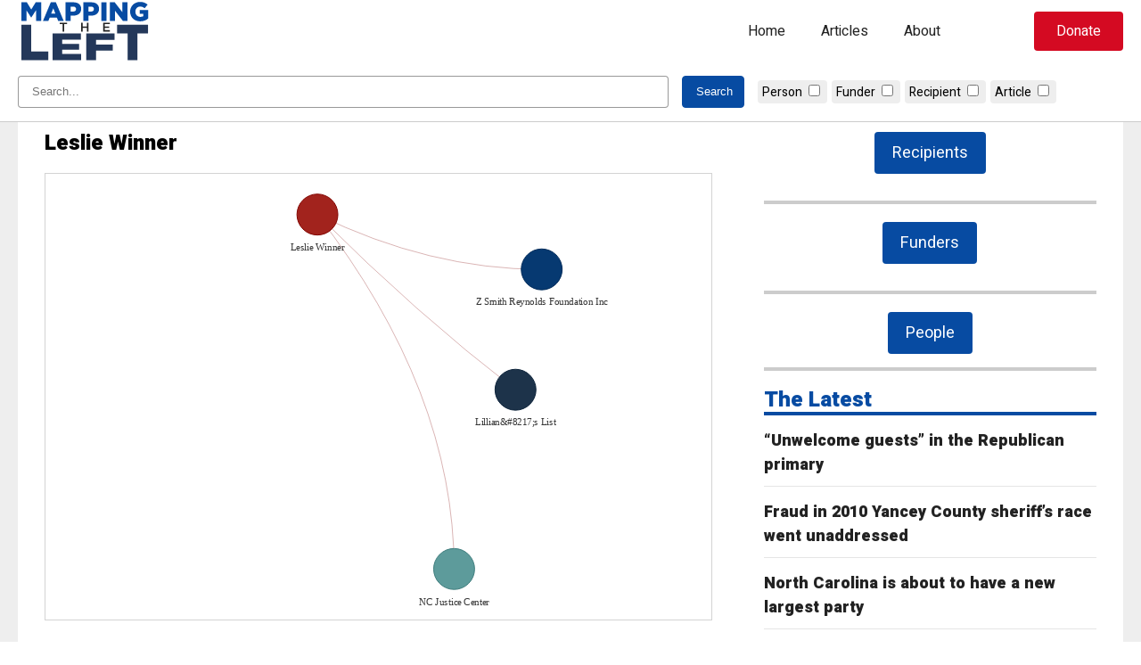

--- FILE ---
content_type: text/html; charset=UTF-8
request_url: https://www.mappingtheleft.com/etl_person/leslie-winner/
body_size: 12255
content:
<!doctype html>
<html lang="en-US">
<head>
	<meta charset="UTF-8">
	<meta name="viewport" content="width=device-width, initial-scale=1">
	<link rel="profile" href="https://gmpg.org/xfn/11">

	<title>Leslie Winner &#8211; Mapping The Left</title>
<meta name='robots' content='max-image-preview:large' />
	<style>img:is([sizes="auto" i], [sizes^="auto," i]) { contain-intrinsic-size: 3000px 1500px }</style>
	<link rel='dns-prefetch' href='//cdnjs.cloudflare.com' />
<link rel='dns-prefetch' href='//www.googletagmanager.com' />
<link rel="alternate" type="application/rss+xml" title="Mapping The Left &raquo; Feed" href="https://www.mappingtheleft.com/feed/" />
<link rel="alternate" type="application/rss+xml" title="Mapping The Left &raquo; Comments Feed" href="https://www.mappingtheleft.com/comments/feed/" />
<link rel="alternate" type="application/rss+xml" title="Mapping The Left &raquo; Leslie Winner Comments Feed" href="https://www.mappingtheleft.com/etl_person/leslie-winner/feed/" />
<link rel='stylesheet' id='wp-block-library-css' href='https://www.mappingtheleft.com/wp-includes/css/dist/block-library/style.min.css?ver=6.8.3' media='all' />
<style id='classic-theme-styles-inline-css'>
/*! This file is auto-generated */
.wp-block-button__link{color:#fff;background-color:#32373c;border-radius:9999px;box-shadow:none;text-decoration:none;padding:calc(.667em + 2px) calc(1.333em + 2px);font-size:1.125em}.wp-block-file__button{background:#32373c;color:#fff;text-decoration:none}
</style>
<style id='safe-svg-svg-icon-style-inline-css'>
.safe-svg-cover{text-align:center}.safe-svg-cover .safe-svg-inside{display:inline-block;max-width:100%}.safe-svg-cover svg{height:100%;max-height:100%;max-width:100%;width:100%}

</style>
<style id='global-styles-inline-css'>
:root{--wp--preset--aspect-ratio--square: 1;--wp--preset--aspect-ratio--4-3: 4/3;--wp--preset--aspect-ratio--3-4: 3/4;--wp--preset--aspect-ratio--3-2: 3/2;--wp--preset--aspect-ratio--2-3: 2/3;--wp--preset--aspect-ratio--16-9: 16/9;--wp--preset--aspect-ratio--9-16: 9/16;--wp--preset--color--black: #000000;--wp--preset--color--cyan-bluish-gray: #abb8c3;--wp--preset--color--white: #FFFFFF;--wp--preset--color--pale-pink: #f78da7;--wp--preset--color--vivid-red: #cf2e2e;--wp--preset--color--luminous-vivid-orange: #ff6900;--wp--preset--color--luminous-vivid-amber: #fcb900;--wp--preset--color--light-green-cyan: #7bdcb5;--wp--preset--color--vivid-green-cyan: #00d084;--wp--preset--color--pale-cyan-blue: #8ed1fc;--wp--preset--color--vivid-cyan-blue: #0693e3;--wp--preset--color--vivid-purple: #9b51e0;--wp--preset--color--blue: #074ba2;--wp--preset--color--dark-blue: #24385a;--wp--preset--color--gray: #eeeeee;--wp--preset--color--dark-gray: #222222;--wp--preset--gradient--vivid-cyan-blue-to-vivid-purple: linear-gradient(135deg,rgba(6,147,227,1) 0%,rgb(155,81,224) 100%);--wp--preset--gradient--light-green-cyan-to-vivid-green-cyan: linear-gradient(135deg,rgb(122,220,180) 0%,rgb(0,208,130) 100%);--wp--preset--gradient--luminous-vivid-amber-to-luminous-vivid-orange: linear-gradient(135deg,rgba(252,185,0,1) 0%,rgba(255,105,0,1) 100%);--wp--preset--gradient--luminous-vivid-orange-to-vivid-red: linear-gradient(135deg,rgba(255,105,0,1) 0%,rgb(207,46,46) 100%);--wp--preset--gradient--very-light-gray-to-cyan-bluish-gray: linear-gradient(135deg,rgb(238,238,238) 0%,rgb(169,184,195) 100%);--wp--preset--gradient--cool-to-warm-spectrum: linear-gradient(135deg,rgb(74,234,220) 0%,rgb(151,120,209) 20%,rgb(207,42,186) 40%,rgb(238,44,130) 60%,rgb(251,105,98) 80%,rgb(254,248,76) 100%);--wp--preset--gradient--blush-light-purple: linear-gradient(135deg,rgb(255,206,236) 0%,rgb(152,150,240) 100%);--wp--preset--gradient--blush-bordeaux: linear-gradient(135deg,rgb(254,205,165) 0%,rgb(254,45,45) 50%,rgb(107,0,62) 100%);--wp--preset--gradient--luminous-dusk: linear-gradient(135deg,rgb(255,203,112) 0%,rgb(199,81,192) 50%,rgb(65,88,208) 100%);--wp--preset--gradient--pale-ocean: linear-gradient(135deg,rgb(255,245,203) 0%,rgb(182,227,212) 50%,rgb(51,167,181) 100%);--wp--preset--gradient--electric-grass: linear-gradient(135deg,rgb(202,248,128) 0%,rgb(113,206,126) 100%);--wp--preset--gradient--midnight: linear-gradient(135deg,rgb(2,3,129) 0%,rgb(40,116,252) 100%);--wp--preset--font-size--small: 13px;--wp--preset--font-size--medium: 20px;--wp--preset--font-size--large: 36px;--wp--preset--font-size--x-large: 42px;--wp--preset--spacing--20: 0.44rem;--wp--preset--spacing--30: 0.67rem;--wp--preset--spacing--40: 1rem;--wp--preset--spacing--50: 1.5rem;--wp--preset--spacing--60: 2.25rem;--wp--preset--spacing--70: 3.38rem;--wp--preset--spacing--80: 5.06rem;--wp--preset--shadow--natural: 6px 6px 9px rgba(0, 0, 0, 0.2);--wp--preset--shadow--deep: 12px 12px 50px rgba(0, 0, 0, 0.4);--wp--preset--shadow--sharp: 6px 6px 0px rgba(0, 0, 0, 0.2);--wp--preset--shadow--outlined: 6px 6px 0px -3px rgba(255, 255, 255, 1), 6px 6px rgba(0, 0, 0, 1);--wp--preset--shadow--crisp: 6px 6px 0px rgba(0, 0, 0, 1);}:where(.is-layout-flex){gap: 0.5em;}:where(.is-layout-grid){gap: 0.5em;}body .is-layout-flex{display: flex;}.is-layout-flex{flex-wrap: wrap;align-items: center;}.is-layout-flex > :is(*, div){margin: 0;}body .is-layout-grid{display: grid;}.is-layout-grid > :is(*, div){margin: 0;}:where(.wp-block-columns.is-layout-flex){gap: 2em;}:where(.wp-block-columns.is-layout-grid){gap: 2em;}:where(.wp-block-post-template.is-layout-flex){gap: 1.25em;}:where(.wp-block-post-template.is-layout-grid){gap: 1.25em;}.has-black-color{color: var(--wp--preset--color--black) !important;}.has-cyan-bluish-gray-color{color: var(--wp--preset--color--cyan-bluish-gray) !important;}.has-white-color{color: var(--wp--preset--color--white) !important;}.has-pale-pink-color{color: var(--wp--preset--color--pale-pink) !important;}.has-vivid-red-color{color: var(--wp--preset--color--vivid-red) !important;}.has-luminous-vivid-orange-color{color: var(--wp--preset--color--luminous-vivid-orange) !important;}.has-luminous-vivid-amber-color{color: var(--wp--preset--color--luminous-vivid-amber) !important;}.has-light-green-cyan-color{color: var(--wp--preset--color--light-green-cyan) !important;}.has-vivid-green-cyan-color{color: var(--wp--preset--color--vivid-green-cyan) !important;}.has-pale-cyan-blue-color{color: var(--wp--preset--color--pale-cyan-blue) !important;}.has-vivid-cyan-blue-color{color: var(--wp--preset--color--vivid-cyan-blue) !important;}.has-vivid-purple-color{color: var(--wp--preset--color--vivid-purple) !important;}.has-black-background-color{background-color: var(--wp--preset--color--black) !important;}.has-cyan-bluish-gray-background-color{background-color: var(--wp--preset--color--cyan-bluish-gray) !important;}.has-white-background-color{background-color: var(--wp--preset--color--white) !important;}.has-pale-pink-background-color{background-color: var(--wp--preset--color--pale-pink) !important;}.has-vivid-red-background-color{background-color: var(--wp--preset--color--vivid-red) !important;}.has-luminous-vivid-orange-background-color{background-color: var(--wp--preset--color--luminous-vivid-orange) !important;}.has-luminous-vivid-amber-background-color{background-color: var(--wp--preset--color--luminous-vivid-amber) !important;}.has-light-green-cyan-background-color{background-color: var(--wp--preset--color--light-green-cyan) !important;}.has-vivid-green-cyan-background-color{background-color: var(--wp--preset--color--vivid-green-cyan) !important;}.has-pale-cyan-blue-background-color{background-color: var(--wp--preset--color--pale-cyan-blue) !important;}.has-vivid-cyan-blue-background-color{background-color: var(--wp--preset--color--vivid-cyan-blue) !important;}.has-vivid-purple-background-color{background-color: var(--wp--preset--color--vivid-purple) !important;}.has-black-border-color{border-color: var(--wp--preset--color--black) !important;}.has-cyan-bluish-gray-border-color{border-color: var(--wp--preset--color--cyan-bluish-gray) !important;}.has-white-border-color{border-color: var(--wp--preset--color--white) !important;}.has-pale-pink-border-color{border-color: var(--wp--preset--color--pale-pink) !important;}.has-vivid-red-border-color{border-color: var(--wp--preset--color--vivid-red) !important;}.has-luminous-vivid-orange-border-color{border-color: var(--wp--preset--color--luminous-vivid-orange) !important;}.has-luminous-vivid-amber-border-color{border-color: var(--wp--preset--color--luminous-vivid-amber) !important;}.has-light-green-cyan-border-color{border-color: var(--wp--preset--color--light-green-cyan) !important;}.has-vivid-green-cyan-border-color{border-color: var(--wp--preset--color--vivid-green-cyan) !important;}.has-pale-cyan-blue-border-color{border-color: var(--wp--preset--color--pale-cyan-blue) !important;}.has-vivid-cyan-blue-border-color{border-color: var(--wp--preset--color--vivid-cyan-blue) !important;}.has-vivid-purple-border-color{border-color: var(--wp--preset--color--vivid-purple) !important;}.has-vivid-cyan-blue-to-vivid-purple-gradient-background{background: var(--wp--preset--gradient--vivid-cyan-blue-to-vivid-purple) !important;}.has-light-green-cyan-to-vivid-green-cyan-gradient-background{background: var(--wp--preset--gradient--light-green-cyan-to-vivid-green-cyan) !important;}.has-luminous-vivid-amber-to-luminous-vivid-orange-gradient-background{background: var(--wp--preset--gradient--luminous-vivid-amber-to-luminous-vivid-orange) !important;}.has-luminous-vivid-orange-to-vivid-red-gradient-background{background: var(--wp--preset--gradient--luminous-vivid-orange-to-vivid-red) !important;}.has-very-light-gray-to-cyan-bluish-gray-gradient-background{background: var(--wp--preset--gradient--very-light-gray-to-cyan-bluish-gray) !important;}.has-cool-to-warm-spectrum-gradient-background{background: var(--wp--preset--gradient--cool-to-warm-spectrum) !important;}.has-blush-light-purple-gradient-background{background: var(--wp--preset--gradient--blush-light-purple) !important;}.has-blush-bordeaux-gradient-background{background: var(--wp--preset--gradient--blush-bordeaux) !important;}.has-luminous-dusk-gradient-background{background: var(--wp--preset--gradient--luminous-dusk) !important;}.has-pale-ocean-gradient-background{background: var(--wp--preset--gradient--pale-ocean) !important;}.has-electric-grass-gradient-background{background: var(--wp--preset--gradient--electric-grass) !important;}.has-midnight-gradient-background{background: var(--wp--preset--gradient--midnight) !important;}.has-small-font-size{font-size: var(--wp--preset--font-size--small) !important;}.has-medium-font-size{font-size: var(--wp--preset--font-size--medium) !important;}.has-large-font-size{font-size: var(--wp--preset--font-size--large) !important;}.has-x-large-font-size{font-size: var(--wp--preset--font-size--x-large) !important;}
:where(.wp-block-post-template.is-layout-flex){gap: 1.25em;}:where(.wp-block-post-template.is-layout-grid){gap: 1.25em;}
:where(.wp-block-columns.is-layout-flex){gap: 2em;}:where(.wp-block-columns.is-layout-grid){gap: 2em;}
:root :where(.wp-block-pullquote){font-size: 1.5em;line-height: 1.6;}
</style>
<link rel='stylesheet' id='mapping-base-css' href='https://www.mappingtheleft.com/wp-content/themes/mapping/assets/css/base.css?ver=0.0.119' media='all' />
<link rel='stylesheet' id='fontawesome-css' href='https://cdnjs.cloudflare.com/ajax/libs/font-awesome/5.15.4/css/all.min.css?ver=0.0.119' media='all' />
<link rel='stylesheet' id='mapping-style-css' href='https://www.mappingtheleft.com/wp-content/themes/mapping/style.css?ver=0.0.119' media='all' />
<link rel='stylesheet' id='mapping-block-css' href='https://www.mappingtheleft.com/wp-content/themes/mapping/assets/css/blocks.css?ver=0.0.119' media='all' />
<script src="https://www.mappingtheleft.com/wp-includes/js/jquery/jquery.min.js?ver=3.7.1" id="jquery-core-js"></script>
<script src="https://www.mappingtheleft.com/wp-includes/js/jquery/jquery-migrate.min.js?ver=3.4.1" id="jquery-migrate-js"></script>

<!-- Google tag (gtag.js) snippet added by Site Kit -->

<!-- Google Analytics snippet added by Site Kit -->
<script src="https://www.googletagmanager.com/gtag/js?id=GT-NBB5FB46" id="google_gtagjs-js" async></script>
<script id="google_gtagjs-js-after">
window.dataLayer = window.dataLayer || [];function gtag(){dataLayer.push(arguments);}
gtag("set","linker",{"domains":["www.mappingtheleft.com"]});
gtag("js", new Date());
gtag("set", "developer_id.dZTNiMT", true);
gtag("config", "GT-NBB5FB46");
 window._googlesitekit = window._googlesitekit || {}; window._googlesitekit.throttledEvents = []; window._googlesitekit.gtagEvent = (name, data) => { var key = JSON.stringify( { name, data } ); if ( !! window._googlesitekit.throttledEvents[ key ] ) { return; } window._googlesitekit.throttledEvents[ key ] = true; setTimeout( () => { delete window._googlesitekit.throttledEvents[ key ]; }, 5 ); gtag( "event", name, { ...data, event_source: "site-kit" } ); }
</script>

<!-- End Google tag (gtag.js) snippet added by Site Kit -->
<link rel="https://api.w.org/" href="https://www.mappingtheleft.com/wp-json/" /><link rel="EditURI" type="application/rsd+xml" title="RSD" href="https://www.mappingtheleft.com/xmlrpc.php?rsd" />
<link rel="canonical" href="https://www.mappingtheleft.com/etl_person/leslie-winner/" />
<link rel='shortlink' href='https://www.mappingtheleft.com/?p=14089' />
<link rel="alternate" title="oEmbed (JSON)" type="application/json+oembed" href="https://www.mappingtheleft.com/wp-json/oembed/1.0/embed?url=https%3A%2F%2Fwww.mappingtheleft.com%2Fetl_person%2Fleslie-winner%2F" />
<link rel="alternate" title="oEmbed (XML)" type="text/xml+oembed" href="https://www.mappingtheleft.com/wp-json/oembed/1.0/embed?url=https%3A%2F%2Fwww.mappingtheleft.com%2Fetl_person%2Fleslie-winner%2F&#038;format=xml" />
<meta name="generator" content="Site Kit by Google 1.145.0" />    
        <link rel="preconnect" href="https://fonts.googleapis.com">
        <link rel="preconnect" href="https://fonts.gstatic.com" crossorigin>
        <link href="https://fonts.googleapis.com/css2?family=Heebo:wght@400;900&family=Lusitana:wght@400;700&display=swap" rel="stylesheet"></head>

<body class="wp-singular etl_person-template-default single single-etl_person postid-14089 wp-theme-mapping">
<div id="page" class="site">
	<a class="skip-link screen-reader-text" href="#primary">Skip to content</a><header id="masthead" class="site-header has-white-background-color">
    <div class="wp-block-columns">
        <div class="branding">
            <a href="https://www.mappingtheleft.com/">
                <svg version="1.1" id="mapping_logo" xmlns="http://www.w3.org/2000/svg" xmlns:xlink="http://www.w3.org/1999/xlink" x="0px" y="0px"
	 width="504px" height="234px" viewBox="0 0 504 234" enable-background="new 0 0 504 234" xml:space="preserve">
<g>
	<g>
		<g id="mapping">
			<path d="M13.45,8.623h20.501l16.701,27.102L67.354,8.623h20.501v70.004H68.554V38.424L50.652,65.826h-0.4L32.451,38.524v40.103
				H13.45V8.623z"/>
			<path d="M124.451,8.123h18.701l29.802,70.504h-20.801l-5.001-12.601h-27.102l-5,12.601H94.75L124.451,8.123z M141.452,50.925
				l-7.8-19.801l-7.9,19.801H141.452z"/>
			<path d="M179.749,8.623h30.103c17.601,0,29.002,9.101,29.002,24.501v0.2c0,16.601-12.701,25.302-30.002,25.302h-9.701v20.001
				h-19.401V8.623z M208.451,43.425c6.801,0,11.101-3.7,11.101-9.201v-0.2c0-6-4.3-9.101-11.2-9.101h-9.201v18.501H208.451z"/>
			<path d="M247.049,8.623h30.102c17.602,0,29.002,9.101,29.002,24.501v0.2c0,16.601-12.701,25.302-30.002,25.302h-9.701v20.001
				h-19.4V8.623z M275.75,43.425c6.801,0,11.102-3.7,11.102-9.201v-0.2c0-6-4.301-9.101-11.201-9.101h-9.201v18.501H275.75z"/>
			<path d="M314.848,8.623h19.4v70.004h-19.4V8.623z"/>
			<path d="M347.047,8.623h18.102l28.801,37.002V8.623h19.201v70.004h-16.9l-30.002-38.402v38.402h-19.201V8.623z"/>
			<path d="M423.246,43.825v-0.2c0-20.401,16-36.402,37.602-36.402c12.301,0,21.002,3.7,28.402,10.101l-11.4,13.801
				c-5.002-4.2-9.902-6.601-16.902-6.601c-10.1,0-17.9,8.401-17.9,19.102v0.2c0,11.401,7.9,19.501,19,19.501
				c4.801,0,8.402-1,11.201-2.9v-8.5h-13.701V37.725h32.104v31.402c-7.4,6.199-17.602,10.9-30.402,10.9
				C439.447,80.027,423.246,65.026,423.246,43.825z"/>
		</g>
        <g id="left">
            <path d="M13.45,92.623h36.908v100.83h64.493v32.342H13.45V92.623z"/>
            <path d="M130.822,125.494h107.109v23.498H167.35v15.333h63.923v21.923H167.35v15.904h71.533v23.643H130.822V125.494z"/>
            <path d="M257.9,125.494h106.539v24.359h-69.631v17.05h62.971v23.069h-62.971v35.822H257.9V125.494z"/>
            <path d="M413.893,124.965h-39.762V92.623h116.621v32.342h-39.953v100.83h-36.906V124.965z"/>
        </g>
	</g>
	<g id="the">
		<path d="M168.827,90.67h-10.564v-5.4h26.955v5.4h-10.563v27.76h-5.827V90.67z"/>
		<path d="M238.646,85.27h5.826v13.785h15.823V85.27h5.826v33.16h-5.826v-13.975h-15.823v13.975h-5.826V85.27z"/>
		<path d="M322.014,85.27H346.6v5.21h-18.759v8.622h16.626v5.259h-16.626v8.858h18.997v5.211h-24.824V85.27z"/>
	</g>
</g>
</svg>            </a>
        </div>
        <nav class="navigation"><div class="menu-mtl-menu-container"><ul id="main-menu" class="menu"><li id="menu-item-18257" class="menu-item menu-item-type-post_type menu-item-object-page menu-item-home menu-item-18257"><a href="https://www.mappingtheleft.com/">Home</a></li>
<li id="menu-item-18258" class="menu-item menu-item-type-post_type menu-item-object-page current_page_parent menu-item-18258"><a href="https://www.mappingtheleft.com/articles/">Articles</a></li>
<li id="menu-item-18260" class="menu-item menu-item-type-post_type menu-item-object-page menu-item-18260"><a href="https://www.mappingtheleft.com/about/">About</a></li>
</ul></div>
        </nav>
        <div class="header-cta">
            <a href="https://www.johnlocke.org/donate/" id="header-search" class="smooth-hover" target="_blank">Donate</a>
        </div>
        <div class="mobile-menu">
            <button id="mobile-menu-btn" class="hamburger hamburger--minus" aria-controls="main-menu" aria-expanded="false">
                <span class="hamburger-box">
                    <span class="hamburger-inner"></span>
                </span>
            </button>
        </div>
    </div>
    <nav id="mobile-nav"><div class="menu-mtl-menu-container"><ul id="main-menu" class="menu"><li class="menu-item menu-item-type-post_type menu-item-object-page menu-item-home menu-item-18257"><a href="https://www.mappingtheleft.com/">Home</a></li>
<li class="menu-item menu-item-type-post_type menu-item-object-page current_page_parent menu-item-18258"><a href="https://www.mappingtheleft.com/articles/">Articles</a></li>
<li class="menu-item menu-item-type-post_type menu-item-object-page menu-item-18260"><a href="https://www.mappingtheleft.com/about/">About</a></li>
</ul></div>
    </nav>
    <div id="header-search-box">
        <div class="wp-container-1 wp-block-columns">
            <form action="https://www.mappingtheleft.com">
                <div class="search-form">
                    <input type="text" name="s" placeholder="Search..." value="" />
                    <input class="header-search-btn" type="submit" value="Search" />
                </div>
                <div class="mapping-search-filter-head">                        <div class="mapping-search-filter-item">
                            <label for="filter-etl_person">Person</label>
                            <input id="filter-etl_person" type="checkbox" name="post_type_boxes" value="etl_person" />
                        </div>                        <div class="mapping-search-filter-item">
                            <label for="filter-etl_funder">Funder</label>
                            <input id="filter-etl_funder" type="checkbox" name="post_type_boxes" value="etl_funder" />
                        </div>                        <div class="mapping-search-filter-item">
                            <label for="filter-etl_group">Recipient</label>
                            <input id="filter-etl_group" type="checkbox" name="post_type_boxes" value="etl_group" />
                        </div>                        <div class="mapping-search-filter-item">
                            <label for="filter-post">Article</label>
                            <input id="filter-post" type="checkbox" name="post_type_boxes" value="post" />
                        </div>
                    <input id="main-search" type="hidden" name="post_type" value="" />
                </div>
            </form>
        </div>
    </div>
</header>

	<main id="primary" class="site-main">
        <div class="wp-container-3 wp-block-columns mapping-main-article">
            <div class="wp-container-1 wp-block-column" style="flex-basis:66.66%">
<article id="post-14089" class="post-14089 etl_person type-etl_person status-publish hentry">
	<header class="entry-header">
		<h1 class="entry-title">Leslie Winner</h1>	</header><!-- .entry-header -->
	<div class="entry-content"><script>var nodes = [{"id":14089,"label":"Leslie Winner","title":"<a href=\"https:\/\/www.mappingtheleft.com\/etl_person\/leslie-winner\/\" target=\"_blank\">View Profile<\/a>","color":"#A2231D","x":150,"y":150},{"id":13784,"label":"Z Smith Reynolds Foundation Inc","title":"<a href=\"https:\/\/www.mappingtheleft.com\/etl_funder\/z-smith-reynolds-foundation-inc\/\" target=\"_blank\">View Profile<\/a>","color":"#063971","x":424.06388677499655,"y":217.43373603926105},{"id":13685,"label":"Lillian&#8217;s List","title":"<a href=\"https:\/\/www.mappingtheleft.com\/etl_group\/lillians-list\/\" target=\"_blank\">View Profile<\/a>","color":"#1D334A","x":392.4143016492659,"y":364.72170034468553},{"id":13725,"label":"NC Justice Center","title":"<a href=\"https:\/\/www.mappingtheleft.com\/etl_group\/nc-justice-center\/\" target=\"_blank\">View Profile<\/a>","color":"#5D9B9B","x":317.73122970605954,"y":583.1919452441742}];</script><script>var edges = [{"from":14089,"to":13784},{"from":14089,"to":13685},{"from":14089,"to":13725}];</script>
        <div id="etl_person" class="mapping-block align-left s-top-0 s-bot-0 mapping-etl_person">
            <style type="text/css">
    #etl_personNetwork {
        width: 100%;
        max-width: 100vw;
        border: 1px solid lightgray;
        background: #fff;
        height: calc(20vh - 121px);
        min-height: 500px;
        margin-bottom: 30px;
    }
</style>

<div class="mapping-container" data-url="https://www.mappingtheleft.com/">
    <div id="etl_personNetwork"></div>
    <div class="mapping-controls">
        <a href="#" id="node-view" style="display:none" target="_blank">Open <span></span><i class="fas fa-arrow-right"></i></a>
    </div>
</div>

<script type="text/javascript">
    jQuery(document).ready(function($) {
        var network;
        var allNodes;
        var highlightActive = false;
        var nodesDataset = new vis.DataSet(nodes);
        var edgesDataset = new vis.DataSet(edges);

        // Redraw.
        function redrawAll() {
            var container = document.getElementById("etl_personNetwork");
            var options = {
                nodes: {
                    shape: "dot",
                    scaling: {
                        label: {
                            enabled: false,
                            min: 2,
                            max: 100,
                            maxVisible: 2,
                            drawThreshold: 1
                        },
                    },
                    font: {
                        size: 12,
                        face: "Tahoma",
                    },
                    chosen: {
                         label: function( values, id, selected, hovering ) {
                            values.size = 40;
                        },
                    },
                    labelHighlightBold: true,
                },
                edges: {
                    width: 0.15,
                    color: { inherit: "from" },
                    smooth: {
                        type: "continuous",
                    },
                    font: {
                        size: 5,
                    },
                    chosen: {
                        label: function( values, id, selected, hovering ) {
                            values.size = 20;
                        },
                    }
                },
                physics: false,
                interaction: {
                    dragNodes: false,
                    dragView: false,
                    tooltipDelay: 200,
                    hideEdgesOnDrag: true,
                    navigationButtons: true,
                    keyboard: true,
                    hoverConnectedEdges: true,
                },
            };
            var data = { nodes: nodesDataset, edges: edgesDataset };

            network = new vis.Network(container, data, options);

            // get a JSON object
            allNodes = nodesDataset.get({ returnType: "Object" });

            network.on("click", neighbourhoodHighlight);
        }
        redrawAll();

        // Highlight neighbouring nodes.
        function neighbourhoodHighlight(params) {
            // if something is selected:
            if (params.nodes.length > 0) {
                // Check if highlighted.
                if(highlightActive == true) {
                    for (var nodeId in allNodes) {
                        // Check for saved color.
                        if(allNodes[nodeId].savedColor !== undefined) {
                            allNodes[nodeId].color = allNodes[nodeId].savedColor;
                        }
                    }
                    // transform the object into an array
                    var updateArray = [];
                    for (nodeId in allNodes) {
                        if (allNodes.hasOwnProperty(nodeId)) {
                            updateArray.push(allNodes[nodeId]);
                        }
                    }
                    nodesDataset.update(updateArray);
                }

                highlightActive = true;
                var i, j;
                var selectedNode = params.nodes[0];
                var degrees = 2;

                // Set attributes.
                var selectedLabel = allNodes[selectedNode].label;
                var selectedId = allNodes[selectedNode].id;

                // Update button.
                $('a#node-view span').text(selectedLabel);
                $('a#node-view').attr('href',$('.mapping-container').data('url') + '?p=' + selectedId);
                $('a#node-view').show();

                // mark all nodes as hard to read.
                for (var nodeId in allNodes) {
                    // Save color.
                    if(allNodes[nodeId].savedColor == undefined) {
                        allNodes[nodeId].savedColor = allNodes[nodeId].color;
                    }
                    allNodes[nodeId].color = "rgba(200,200,200,0.1)";
                    if (allNodes[nodeId].savedLabel === undefined) {
                        allNodes[nodeId].savedLabel = allNodes[nodeId].label;
                        allNodes[nodeId].label = undefined;
                    }
                }

                var connectedNodes = network.getConnectedNodes(selectedNode);
                var allConnectedNodes = [];
                
                // get the second degree nodes
                for (i = 1; i < degrees; i++) {
                    for (j = 0; j < connectedNodes.length; j++) {
                        allConnectedNodes = allConnectedNodes.concat(network.getConnectedNodes(connectedNodes[j]));
                    }
                }
                // all second degree nodes get a different color and their label back
                for (i = 0; i < allConnectedNodes.length; i++) {
                    allNodes[allConnectedNodes[i]].color = "rgba(200,200,200,0.75)";
                    if (allNodes[allConnectedNodes[i]].savedLabel !== undefined) {
                        allNodes[allConnectedNodes[i]].label = allNodes[allConnectedNodes[i]].savedLabel;
                        allNodes[allConnectedNodes[i]].savedLabel = undefined;
                    }
                }
                // all first degree nodes get their own color and their label back
                for (i = 0; i < connectedNodes.length; i++) {
                    allNodes[connectedNodes[i]].color = undefined;
                    if (allNodes[connectedNodes[i]].savedLabel !== undefined) {
                        allNodes[connectedNodes[i]].label = allNodes[connectedNodes[i]].savedLabel;
                        allNodes[connectedNodes[i]].savedLabel = undefined;
                    }
                }
                // the main node gets its own color and its label back.
                allNodes[selectedNode].color = undefined;
                if (allNodes[selectedNode].savedLabel !== undefined) {
                    allNodes[selectedNode].label = allNodes[selectedNode].savedLabel;
                    allNodes[selectedNode].savedLabel = undefined;
                }
            } else if (highlightActive === true) {
                // reset all nodes
                for (var nodeId in allNodes) {
                    if(allNodes[nodeId].savedColor !== undefined) {
                        allNodes[nodeId].color = allNodes[nodeId].savedColor;
                    } else {
                        allNodes[nodeId].color = undefined;
                    }
                    if (allNodes[nodeId].savedLabel !== undefined) {
                        allNodes[nodeId].label = allNodes[nodeId].savedLabel;
                        allNodes[nodeId].savedLabel = undefined;
                    }
                }
                highlightActive = false;
                // Clear button.
                $('a#node-view span').text('');
                $('a#node-view').attr('href','#');
                $('a#node-view').hide();
            }
            // transform the object into an array
            var updateArray = [];
            for (nodeId in allNodes) {
                if (allNodes.hasOwnProperty(nodeId)) {
                    updateArray.push(allNodes[nodeId]);
                }
            }
            nodesDataset.update(updateArray);
        }

        // On reset.
        $('span#reset-view').on('click', function() {
            // reset all nodes
            for (var nodeId in allNodes) {
                // Check for saved.
                if(allNodes[nodeId].savedColor !== undefined) {
                    allNodes[nodeId].color = allNodes[nodeId].savedColor;
                } else {
                    allNodes[nodeId].color = undefined;
                }
                if (allNodes[nodeId].savedLabel !== undefined) {
                    allNodes[nodeId].label = allNodes[nodeId].savedLabel;
                    allNodes[nodeId].savedLabel = undefined;
                }
            }
            highlightActive = false;
            // transform the object into an array
            var updateArray = [];
            for (nodeId in allNodes) {
                if (allNodes.hasOwnProperty(nodeId)) {
                    updateArray.push(allNodes[nodeId]);
                }
            }
            nodesDataset.update(updateArray);
            // Clear button.
            $('a#node-view span').text('');
            $('a#node-view').attr('href','#');
            $('a#node-view').hide();
        });

    });
</script>        </div>
            <div class="etl_person-profile">
                <div class="etl_person-profile-inner">
                    <p><img fetchpriority="high" decoding="async" class="alignnone" src="http://www.zsr.org/sites/default/files/styles/staff/public/images/staff/LR%20021%20copy.jpg?itok=yxTgGgol" alt="" width="400" height="266" />Leslie Winner, currently a  <a href="http://www.mappingtheleft.com/etl_group/nc-justice-center/" target="_blank" rel="noopener">NC Justice center</a>  Board Member, is the former Executive Director of super-funder to Leftist causes, the Z. Smith Reynolds Foundation.</p>
<p><a href="http://www.mappingtheleft.com/etl_funder/z-smith-reynolds-foundation-inc/" target="_blank" rel="noopener">Z. Smith Reynolds Foundation</a>, in 2006, formed <a href="http://www.mappingtheleft.com/etl_group/blueprint-nc/" target="_blank" rel="noopener">Blueprint NC</a> to help “progressive” advocacy groups coordinate activities and messaging. The <a href="http://www.mappingtheleft.com/etl_group/nc-justice-center/" target="_blank" rel="noopener">NC Justice center </a>housed Blueprint NC as a startup group.</p>
<p>Blueprint NC is infamous for a 2013 political strategy memo.<a href="http://1ttd918ylvt17775r1u6ng1adc-wpengine.netdna-ssl.com/wp-content/uploads/2013/02/packet1.pdf" target="_blank" rel="noopener">Blueprint NC’s strategy memo</a> recommendations:</p>
<p>* “Crippling their leaders ([Gov.] McCrory, [House Speaker] Tillis, [Senate President<br />
Pro Tem] Berger etc.).”<br />
* “Eviscerate the leadership and weaken their ability to govern.”<br />
* “Pressure McCrory at every public event.”<br />
* “Private investigators and investigative reporting, especially in the executive<br />
branch.…”<br />
* “Organizers focus on year round voter registration….”</p>
<p>Founding Board members of Blueprint NC<br />
• Chris Estes – Former Director of NC Housing Coalition (Top two donors are Z. Smith Reynolds and A.J. Fletcher foundations), currently President of the National Housing Coalition.<br />
• Gerda Stein – Director of Public Information at Center for Death Penalty Litigation<br />
• Carrie Clark – Executive Director of NC League of Conservation Voters<br />
• Brad Thompson – Progress NC Board, Democracy NC Board<br />
• Melinda Lawrence- Executive Director at NC Justice Center<br />
• Chris Fitzsimon – Former WRAL reporter, Currently Director at NC Justice Center’s “Policy Watch“<br />
• Jennifer Frye- Associate Director at Democracy NC<br />
• Paige Johnson – Planned Parenthood NC media contact and frequent writer at NC Justice Center’s Policy Watch.</p>
<p>Winner&#8217;s Spouse, <a href="http://mappingtheleft.com/etl_person/jerry-gerald-postema/">Jerry Postema</a>, a law professor at UNC and a statewide trailblazer for <a href="http://mappingtheleft.com/etl_group/lillians-list/">Lillian&#8217;s List</a>.</p>
                </div>
            </div>        
        <div class="etl_person-party">
            <label>Party</label>
            <span class="party-affiliation unknown-party">Unknown</span>
        </div>
            <div class="etl_person-position">
                <label>Positions</label>
                <div class="etl_person-positions-inner">
                
                    <div class="etl_person-position-head">
                        <div class="etl_person-position-employer">
                            <label>Employer</label>
                        </div>
                        <div class="etl_person-position-title">
                            <label>Title</label>
                        </div>
                        <div class="etl_person-position-time">
                            <label>Time</label>
                        </div>
                    </div>
                        <div class="etl_person-single-position">
                            <div class="etl_person-position-employer">
                                <a href="https://www.mappingtheleft.com/?p=13784" target="_blank">Z Smith Reynolds Foundation Inc</a>                            </div>
                            <div class="etl_person-position-title">
                                Executive Director and Board Secretary                            </div>
                            <div class="etl_person-position-time">
                                Former                            </div>
                        </div>
                        <div class="etl_person-single-position">
                            <div class="etl_person-position-employer">
                                <a href="https://www.mappingtheleft.com/?p=13685" target="_blank">Lillian's List</a>                            </div>
                            <div class="etl_person-position-title">
                                Statewide Trailblazer                            </div>
                            <div class="etl_person-position-time">
                                Current                            </div>
                        </div>
                        <div class="etl_person-single-position">
                            <div class="etl_person-position-employer">
                                <a href="https://www.mappingtheleft.com/?p=13725" target="_blank">NC Justice Center</a>                            </div>
                            <div class="etl_person-position-title">
                                Board Member                            </div>
                            <div class="etl_person-position-time">
                                Current                            </div>
                        </div>
                </div>
            </div>
	</div><!-- .entry-content -->

</article><!-- #post-14089 -->

            </div>
            <div class="wp-container-2 wp-block-column" style="flex-basis:33.33%">
                
<aside id="secondary" class="widget-area">
	<section id="block-5" class="widget widget_block">
        <div id="block_1ba31a6ad6bdc4c82f24c2385c8906a1" class="mapping-block align-center s-top-0 s-bot-15 mapping-button">
            <a href="/data/groups-networks/" class="primary-button align-center has-white-color has-blue-background-color has-white-color-hover has-dark-blue-background-color-hover animated-button">Recipients</a>        </div></section><section id="block-6" class="widget widget_block">
        <div id="block_1c03730f7de8a63e029f972f9e53819a" class="mapping-block align-center s-top-0 s-bot-15 mapping-button">
            <a href="/data/funders/" class="primary-button align-center has-white-color has-blue-background-color has-white-color-hover has-dark-blue-background-color-hover animated-button">Funders</a>        </div></section><section id="block-7" class="widget widget_block">
        <div id="block_b454931d48ef57355642e14164c20231" class="mapping-block align-center s-top-0 s-bot-0 mapping-button">
            <a href="/data/people/" class="primary-button align-center has-white-color has-blue-background-color has-white-color-hover has-dark-blue-background-color-hover animated-button">People</a>        </div></section><section id="block-2" class="widget widget_block">
        <div id="block_7a84165dfd4cd70062b5418db2f9e7c6" class="mapping-block s-top-0 s-bot-0 mapping-articles">
            
    <div class="mapping-articles-heading mapping-articles-heading-border-1 s-top-0 s-bot-15">
        <h4 class="has-blue-color">The Latest</h4>
    </div>
<div class="mapping-articles-list mapping-articles-list-stack s-top-0 s-bot-0"> 
<div class="mapping-article-single mapping-article-single-stack">
    <div class="mapping-article-single-content">
            <h3 class="mapping-article-title">
                <a href="https://www.mappingtheleft.com/unwelcome-guests-in-the-republican-primary/" class="has-dark-gray-color">
                    “Unwelcome guests” in the Republican primary                </a>
            </h3>
    </div>

</div> 
<div class="mapping-article-single mapping-article-single-stack">
    <div class="mapping-article-single-content">
            <h3 class="mapping-article-title">
                <a href="https://www.mappingtheleft.com/fraud-in-2010-yancey-county-sheriffs-race-went-unaddressed/" class="has-dark-gray-color">
                    Fraud in 2010 Yancey County sheriff’s race went unaddressed                </a>
            </h3>
    </div>

</div> 
<div class="mapping-article-single mapping-article-single-stack">
    <div class="mapping-article-single-content">
            <h3 class="mapping-article-title">
                <a href="https://www.mappingtheleft.com/north-carolina-is-about-to-have-a-new-largest-party/" class="has-dark-gray-color">
                    North Carolina is about to have a new largest party                </a>
            </h3>
    </div>

</div> 
<div class="mapping-article-single mapping-article-single-stack">
    <div class="mapping-article-single-content">
            <h3 class="mapping-article-title">
                <a href="https://www.mappingtheleft.com/report-north-carolinas-election-audits-could-be-better/" class="has-dark-gray-color">
                    Report: North Carolina’s election audits could be better                </a>
            </h3>
    </div>

</div> 
<div class="mapping-article-single mapping-article-single-stack">
    <div class="mapping-article-single-content">
            <h3 class="mapping-article-title">
                <a href="https://www.mappingtheleft.com/how-north-carolina-legislative-districts-have-shifted-since-2024/" class="has-dark-gray-color">
                    How North Carolina legislative districts have shifted since 2024                </a>
            </h3>
    </div>

</div> 
<div class="mapping-article-single mapping-article-single-stack">
    <div class="mapping-article-single-content">
            <h3 class="mapping-article-title">
                <a href="https://www.mappingtheleft.com/introducing-the-2026-civitas-partisan-index/" class="has-dark-gray-color">
                    Introducing the 2026 Civitas Partisan Index                </a>
            </h3>
    </div>

</div> 
<div class="mapping-article-single mapping-article-single-stack">
    <div class="mapping-article-single-content">
            <h3 class="mapping-article-title">
                <a href="https://www.mappingtheleft.com/state-elections-board-seeks-public-input-into-computer-systems-updates/" class="has-dark-gray-color">
                    State elections board seeks public input into computer systems updates                </a>
            </h3>
    </div>

</div> 
<div class="mapping-article-single mapping-article-single-stack">
    <div class="mapping-article-single-content">
            <h3 class="mapping-article-title">
                <a href="https://www.mappingtheleft.com/now-that-the-general-assembly-has-redrawn-congressional-districts-redrawn-consider-reform/" class="has-dark-gray-color">
                    Now that the General Assembly has redrawn congressional districts redrawn, consider reform                </a>
            </h3>
    </div>

</div> 
<div class="mapping-article-single mapping-article-single-stack">
    <div class="mapping-article-single-content">
            <h3 class="mapping-article-title">
                <a href="https://www.mappingtheleft.com/redistricting-changing-voting-patterns-alter-north-carolinas-congressional-district-ratings/" class="has-dark-gray-color">
                    Redistricting, changing voting patterns, alter North Carolina’s congressional district ratings                </a>
            </h3>
    </div>

</div> 
<div class="mapping-article-single mapping-article-single-stack">
    <div class="mapping-article-single-content">
            <h3 class="mapping-article-title">
                <a href="https://www.mappingtheleft.com/redistricting-changing-voting-paterns-alter-north-carolinas-congressional-district-ratings/" class="has-dark-gray-color">
                    Redistricting, changing voting paterns, alter North Carolina’s congressional district ratings                </a>
            </h3>
    </div>

</div>
</div>        </div></section><section id="block-9" class="widget widget_block">
        <div id="block_7278ad143335d2e7fec9eeb42ae33ac3" class="mapping-block s-top-0 s-bot-0 mapping-content">
            <div class="mapping-content-block has-blue-color"><div class="wp-rss-template-container" data-wpra-template="default" data-template-ctx="eyJzb3VyY2VzIjoiMTg5MDY2In0=">
    <div class="wp-rss-aggregator wpra-list-template  " data-page="1">
    
    
<ul class="wpra-item-list rss-aggregator wpra-item-list--bullets wpra-item-list--default"
    start="1">
                        <li class="wpra-item feed-item ">
            
            

    <a  href="https://www.johnlocke.org/unwelcome-guests-in-the-republican-primary/" target="_blank" rel="nofollow" class="">“Unwelcome guests” in the Republican primary</a>






<div class="wprss-feed-meta">
            <span class="feed-source">
            Source:

                            Center for Public Integrity
                    </span>
    
            <span class="feed-date">
            Published on 2026-01-07
        </span>
    
    </div>





            
        </li>
                    <li class="wpra-item feed-item ">
            
            

    <a  href="https://www.johnlocke.org/fraud-in-2010-yancey-county-sheriffs-race-went-unaddressed/" target="_blank" rel="nofollow" class="">Fraud in 2010 Yancey County sheriff’s race went unaddressed</a>






<div class="wprss-feed-meta">
            <span class="feed-source">
            Source:

                            Center for Public Integrity
                    </span>
    
            <span class="feed-date">
            Published on 2025-12-15
        </span>
    
    </div>





            
        </li>
                    <li class="wpra-item feed-item ">
            
            

    <a  href="https://www.johnlocke.org/north-carolina-is-about-to-have-a-new-largest-party/" target="_blank" rel="nofollow" class="">North Carolina is about to have a new largest party</a>






<div class="wprss-feed-meta">
            <span class="feed-source">
            Source:

                            Center for Public Integrity
                    </span>
    
            <span class="feed-date">
            Published on 2025-12-04
        </span>
    
    </div>





            
        </li>
                    <li class="wpra-item feed-item ">
            
            

    <a  href="https://www.johnlocke.org/report-north-carolinas-election-audits-could-be-better/" target="_blank" rel="nofollow" class="">Report: North Carolina’s election audits could be better</a>






<div class="wprss-feed-meta">
            <span class="feed-source">
            Source:

                            Center for Public Integrity
                    </span>
    
            <span class="feed-date">
            Published on 2025-11-13
        </span>
    
    </div>





            
        </li>
                    <li class="wpra-item feed-item ">
            
            

    <a  href="https://www.johnlocke.org/how-north-carolina-legislative-districts-have-shifted-since-2024/" target="_blank" rel="nofollow" class="">How North Carolina legislative districts have shifted since 2024</a>






<div class="wprss-feed-meta">
            <span class="feed-source">
            Source:

                            Center for Public Integrity
                    </span>
    
            <span class="feed-date">
            Published on 2025-11-10
        </span>
    
    </div>





            
        </li>
                    <li class="wpra-item feed-item ">
            
            

    <a  href="https://www.johnlocke.org/introducing-the-2026-civitas-partisan-index/" target="_blank" rel="nofollow" class="">Introducing the 2026 Civitas Partisan Index</a>






<div class="wprss-feed-meta">
            <span class="feed-source">
            Source:

                            Center for Public Integrity
                    </span>
    
            <span class="feed-date">
            Published on 2025-11-06
        </span>
    
    </div>





            
        </li>
                    <li class="wpra-item feed-item ">
            
            

    <a  href="https://www.johnlocke.org/state-elections-board-seeks-public-input-into-computer-systems-updates/" target="_blank" rel="nofollow" class="">State elections board seeks public input into computer systems updates</a>






<div class="wprss-feed-meta">
            <span class="feed-source">
            Source:

                            Center for Public Integrity
                    </span>
    
            <span class="feed-date">
            Published on 2025-11-03
        </span>
    
    </div>





            
        </li>
                    <li class="wpra-item feed-item ">
            
            

    <a  href="https://www.johnlocke.org/now-that-the-general-assembly-has-redrawn-congressional-districts-redrawn-consider-reform/" target="_blank" rel="nofollow" class="">Now that the General Assembly has redrawn congressional districts redrawn, consider reform</a>






<div class="wprss-feed-meta">
            <span class="feed-source">
            Source:

                            Center for Public Integrity
                    </span>
    
            <span class="feed-date">
            Published on 2025-10-28
        </span>
    
    </div>





            
        </li>
                    <li class="wpra-item feed-item ">
            
            

    <a  href="https://www.johnlocke.org/redistricting-changing-voting-paterns-alter-north-carolinas-congressional-district-ratings/" target="_blank" rel="nofollow" class="">Redistricting, changing voting paterns, alter North Carolina’s congressional district ratings</a>






<div class="wprss-feed-meta">
            <span class="feed-source">
            Source:

                            Center for Public Integrity
                    </span>
    
            <span class="feed-date">
            Published on 2025-10-23
        </span>
    
    </div>





            
        </li>
                    <li class="wpra-item feed-item ">
            
            

    <a  href="https://www.johnlocke.org/is-the-new-congressional-map-a-dummymander/" target="_blank" rel="nofollow" class="">Is the new congressional map a dummymander?</a>






<div class="wprss-feed-meta">
            <span class="feed-source">
            Source:

                            Center for Public Integrity
                    </span>
    
            <span class="feed-date">
            Published on 2025-10-16
        </span>
    
    </div>





            
        </li>
                    <li class="wpra-item feed-item ">
            
            

    <a  href="https://www.johnlocke.org/unc-policy-discussions-must-be-held-in-the-open/" target="_blank" rel="nofollow" class="">UNC policy discussions must be held in the open</a>






<div class="wprss-feed-meta">
            <span class="feed-source">
            Source:

                            Center for Public Integrity
                    </span>
    
            <span class="feed-date">
            Published on 2025-10-15
        </span>
    
    </div>





            
        </li>
                    <li class="wpra-item feed-item ">
            
            

    <a  href="https://www.johnlocke.org/which-democrats-vote-with-republicans-on-veto-overrides/" target="_blank" rel="nofollow" class="">Which Democrats vote with Republicans on veto overrides?</a>






<div class="wprss-feed-meta">
            <span class="feed-source">
            Source:

                            Center for Public Integrity
                    </span>
    
            <span class="feed-date">
            Published on 2025-10-14
        </span>
    
    </div>





            
        </li>
                    <li class="wpra-item feed-item ">
            
            

    <a  href="https://www.johnlocke.org/will-racial-gerrymandering-ruling-open-the-door-for-a-new-congressional-district/" target="_blank" rel="nofollow" class="">Will racial gerrymandering ruling open the door for a new congressional district?</a>






<div class="wprss-feed-meta">
            <span class="feed-source">
            Source:

                            Center for Public Integrity
                    </span>
    
            <span class="feed-date">
            Published on 2025-10-01
        </span>
    
    </div>





            
        </li>
                    <li class="wpra-item feed-item ">
            
            

    <a  href="https://www.johnlocke.org/one-year-after-helene-remembering-how-election-officials-rose-to-the-challenge/" target="_blank" rel="nofollow" class="">One year after Helene, remembering how election officials rose to the challenge</a>






<div class="wprss-feed-meta">
            <span class="feed-source">
            Source:

                            Center for Public Integrity
                    </span>
    
            <span class="feed-date">
            Published on 2025-09-29
        </span>
    
    </div>





            
        </li>
                    <li class="wpra-item feed-item ">
            
            

    <a  href="https://www.johnlocke.org/state-board-of-elections-is-conducting-10-year-rules-review/" target="_blank" rel="nofollow" class="">State Board of Elections is conducting 10-year rules review</a>






<div class="wprss-feed-meta">
            <span class="feed-source">
            Source:

                            Center for Public Integrity
                    </span>
    
            <span class="feed-date">
            Published on 2025-09-24
        </span>
    
    </div>





            
        </li>
        </ul>

        
</div>

</div>

</div>        </div></section></aside><!-- #secondary -->
            </div>
        </div>
	</main><!-- #main -->


    <div class="site-top-footer has-dark-blue-background-color">
        <div class="site-top-footer-inner wp-container-1">                <div class="footer-logo"><img src="https://www.mappingtheleft.com/wp-content/uploads/2024/04/Mapping-Left-Locke.samll_.png" /></div>
                        <div class="footer-column footer-column-1">                                <h3 class="footer-title">Contact Us</h3><p><a href="https://goo.gl/maps/d8xPQR69pU2qhsU48">John Locke Foundation<br />
4800 Six Forks Rd.<br class="hiddenSmall" />Suite 220<br />
Raleigh, NC 27609</a><br />
<a href="tel:1-919-828-3876">(919) 828-3876</a><br />
<a href="mailto:info@johnlocke.org">info@johnlocke.org</a></p>

                        </div>
                        <div class="footer-column footer-column-2">                                <h3 class="footer-title">Navigation</h3>
                                <div class="footer-column-menu">                                        <div class="footer-column-menu-item">
                                            <a href="/">Home</a>
                                        </div>                                        <div class="footer-column-menu-item">
                                            <a href="/articles">Articles</a>
                                        </div>                                        <div class="footer-column-menu-item">
                                            <a href="/about">About</a>
                                        </div>                                        <div class="footer-column-menu-item">
                                            <a href="https://www.johnlocke.org/donate/">Donate</a>
                                        </div>                                    
                                </div>
                        </div>
                        <div class="footer-column footer-column-3">                                <h3 class="footer-title">Locke Network Links</h3>
                                <div class="footer-column-menu">                                        <div class="footer-column-menu-item">
                                            <a href="https://www.johnlocke.org/">John Locke Foundation</a>
                                        </div>                                        <div class="footer-column-menu-item">
                                            <a href="https://www.carolinajournal.com/">Carolina Journal</a>
                                        </div>                                        <div class="footer-column-menu-item">
                                            <a href="https://northcarolinahistory.org/">North Carolina History</a>
                                        </div>                                        <div class="footer-column-menu-item">
                                            <a href="https://www.eamorrisfellows.org/">EA Morris Fellowship</a>
                                        </div>                                    
                                </div>
                        </div>
        </div>
    </div>
	<footer id="colophon" class="site-footer has-black-color has-white-background-color">
		<div class="site-info wp-block-columns wp-container-1">
            <div class="footer-social">
                        <div class="footer-social-inner">                                <a href="https://www.facebook.com/johnlockefoundation/" target="_blank" style="color: #000;"><i class="fab fa-facebook"></i></a>                                <a href="https://twitter.com/JohnLockeNC" target="_blank" style="color: #000;"><i class="fab fa-twitter"></i></a>                                <a href="https://www.linkedin.com/company/john-locke-foundation/" target="_blank" style="color: #000;"><i class="fab fa-linkedin"></i></a>                                <a href="https://www.youtube.com/user/JohnLockeFoundation1" target="_blank" style="color: #000;"><i class="fab fa-youtube"></i></a>
                        </div>
            </div>
            <div class="footer-copyright">Copyright © 2026 The John Locke Foundation. Built by <a href="https://klicked.com" target="_blank" style="color: #d40a22">Klicked Digital</a>.                
            </div>
		</div><!-- .site-info -->
	</footer><!-- #colophon -->
</div><!-- #page -->

<script type="speculationrules">
{"prefetch":[{"source":"document","where":{"and":[{"href_matches":"\/*"},{"not":{"href_matches":["\/wp-*.php","\/wp-admin\/*","\/wp-content\/uploads\/*","\/wp-content\/*","\/wp-content\/plugins\/*","\/wp-content\/themes\/mapping\/*","\/*\\?(.+)"]}},{"not":{"selector_matches":"a[rel~=\"nofollow\"]"}},{"not":{"selector_matches":".no-prefetch, .no-prefetch a"}}]},"eagerness":"conservative"}]}
</script>
<link rel='stylesheet' id='colorbox-css' href='https://www.mappingtheleft.com/wp-content/plugins/wp-rss-aggregator//v4/css/colorbox.css?ver=1.4.33' media='all' />
<link rel='stylesheet' id='wpra-list-template-styles-css' href='https://www.mappingtheleft.com/wp-content/plugins/wp-rss-aggregator//v4/css/templates/list/styles.css?ver=4.23.13' media='all' />
<link rel='stylesheet' id='wpra-pagination-css' href='https://www.mappingtheleft.com/wp-content/plugins/wp-rss-aggregator//v4/css/build/pagination.min.css?ver=4.23.13' media='all' />
<script src="https://www.mappingtheleft.com/wp-content/themes/mapping/assets/js/base.js?ver=0.0.119" id="mapping-base-js"></script>
<script src="https://cdnjs.cloudflare.com/ajax/libs/vis/4.21.0/vis-network.min.js?ver=0.0.119" id="vis-main-js"></script>
<script src="https://cdnjs.cloudflare.com/ajax/libs/font-awesome/5.15.4/js/all.min.js?ver=0.0.119" id="fontawesome-js"></script>
<script src="https://www.mappingtheleft.com/wp-content/themes/mapping/assets/js/main.js?ver=0.0.119" id="mapping-main-js"></script>
<script src="https://www.mappingtheleft.com/wp-content/plugins/wp-rss-aggregator//v4/js/jquery.colorbox-min.js?ver=6.8.3" id="jquery.colorbox-min-js"></script>
<script src="https://www.mappingtheleft.com/wp-content/plugins/wp-rss-aggregator//v4/js/custom.js?ver=6.8.3" id="wprss_custom-js"></script>
<script src="https://www.mappingtheleft.com/wp-content/plugins/wp-rss-aggregator//v4/js/build/wpra-manifest.min.js?ver=4.23.13" id="wpra-manifest-js"></script>
<script id="wpra-pagination-js-extra">
var WpraPagination = {"baseUri":"https:\/\/www.mappingtheleft.com\/wp-json\/wpra\/v1\/templates\/%s\/render\/","scrollOnPageLoad":"1","scrollDuration":"500"};
</script>
<script src="https://www.mappingtheleft.com/wp-content/plugins/wp-rss-aggregator//v4/js/build/pagination.min.js?ver=4.23.13" id="wpra-pagination-js"></script>

<script>(function(){function c(){var b=a.contentDocument||a.contentWindow.document;if(b){var d=b.createElement('script');d.innerHTML="window.__CF$cv$params={r:'9bf9f713b8f8c465',t:'MTc2ODY5NjAzMS4wMDAwMDA='};var a=document.createElement('script');a.nonce='';a.src='/cdn-cgi/challenge-platform/scripts/jsd/main.js';document.getElementsByTagName('head')[0].appendChild(a);";b.getElementsByTagName('head')[0].appendChild(d)}}if(document.body){var a=document.createElement('iframe');a.height=1;a.width=1;a.style.position='absolute';a.style.top=0;a.style.left=0;a.style.border='none';a.style.visibility='hidden';document.body.appendChild(a);if('loading'!==document.readyState)c();else if(window.addEventListener)document.addEventListener('DOMContentLoaded',c);else{var e=document.onreadystatechange||function(){};document.onreadystatechange=function(b){e(b);'loading'!==document.readyState&&(document.onreadystatechange=e,c())}}}})();</script></body>
</html>


--- FILE ---
content_type: text/css
request_url: https://www.mappingtheleft.com/wp-content/themes/mapping/assets/css/blocks.css?ver=0.0.119
body_size: 2284
content:
/* blocks.css */

/**
Layout.
**/
.entry-content {
    min-height: calc(100vh - 138px);
}

.wp-block-column {
    padding: 30px;
    margin: 0 !important;
}

.wp-block-column .mapping-hero {
    overflow: hidden;
}

.align-left {
    text-align: left;
}

.align-center {
    text-align: center;
}

.align-right {
    text-align: right;
}

.s-top-15 {
    padding-top: 15px;
}

.s-top-30 {
    padding-top: 30px;
}

.s-top-60 {
    padding-top: 60px;
}

.s-top-90 {
    padding-top: 90px;
}

.s-top-120 {
    padding-top: 120px;
}

.s-bot-15 {
    padding-bottom: 15px;
}

.s-bot-30 {
    padding-bottom: 30px;
}

.s-bot-60 {
    padding-bottom: 60px;
}

.s-bot-90 {
    padding-bottom: 90px;
}

.s-bot-120 {
    padding-bottom: 120px;
}

/**
Colors.
**/
.has-blue-color {
    color: #074ba2 !important;
}

.has-dark-blue-color {
    color: #24385a !important;
}

.has-gray-color {
    color: #eeeeee !important;
}

.has-dark-gray-color {
    color: #222222 !important;
}

.has-white-color {
    color: #ffffff !important;
}

.has-blue-background-color {
    background-color: #074ba2 !important;
}

.has-dark-blue-background-color {
    background-color: #24385a !important;
}

.has-gray-background-color {
    background-color: #eeeeee !important;
}

.has-dark-gray-background-color {
    background-color: #222222 !important;
}

.has-white-background-color {
    background-color: #ffffff !important;
}

/**
Hover colors.
**/
.has-blue-color-hover:hover {
    color: #074ba2 !important;
}

.has-dark-blue-color-hover:hover {
    color: #24385a !important;
}

.has-gray-color-hover:hover {
    color: #eeeeee !important;
}

.has-dark-gray-color-hover:hover {
    color: #222222 !important;
}

.has-white-color-hover:hover {
    color: #ffffff !important;
}

.has-blue-background-color-hover:hover {
    background-color: #074ba2 !important;
}

.has-dark-blue-background-color-hover:hover {
    background-color: #24385a !important;
}

.has-gray-background-color-hover:hover {
    background-color: #eeeeee !important;
}

.has-dark-gray-background-color-hover:hover {
    background-color: #222222 !important;
}

.has-white-background-color-hover:hover {
    background-color: #ffffff !important;
}

/**
Text.
**/
.mapping-block h1,
.mapping-block h2, 
.mapping-block h3, 
.mapping-block h4, 
.mapping-block h5, 
.mapping-block h6,
.mapping-block p {
    margin: 0;
    font-family: 'Heebo', serif;
}

.mapping-block h1,
.mapping-block h2, 
.mapping-block h3, 
.mapping-block h4, 
.mapping-block h5, 
.mapping-block h6 {
    font-weight: bold;
}

.mapping-block h1 {
    font-size: clamp(30px,5vw,40px);
}

.mapping-block h2 {
    font-size: clamp(26px,5vw,32px);
}

.mapping-block h3 {
    font-size: clamp(22px,5vw,28px);
}

.mapping-block h4 {
    font-size: clamp(18px,5vw,24px);
}

.mapping-block h5 {
    font-size: clamp(16px,5vw,22px);
}

.mapping-block h5 {
    font-size: 16px;
}

.mapping-block {
    font-size: 18px;
}

/**
Buttons.
**/
a.primary-button, a.secondary-button {
    border-radius: 4px;
    text-decoration: none;
    font-family: 'Heebo', sans-serif;
    display: inline-block;
    padding: 10px 20px;
    margin: 0 2px;
    position: relative;
    bottom: 0;
}

a.animated-button:hover {
    bottom: 2px;
}

/**
Hero.
**/
h1.hero-title {
    font-size: clamp(24px,5vw,38px);
    margin: 0;
}

.hero-content, .hero-image {
    display: flex;
    flex-direction: column;
    justify-content: center;
    height: 100%;
}

.hero-right img {
    max-width: 400px;
}

.hero-buttons {
    margin-top: 30px;
}

.hero-text-content {
    margin-top: 15px;
}

.hero-inner {
    min-height: 50vh;
}

.hero-right img {
    position: absolute;
    top: 0;
    width: 100%;
    height: auto;
    max-width: 60vw;
    margin-left: -10vw;
    z-index: 1;
}

div.mapping-hero {
    position: relative;
    overflow: hidden;
}

.hero-content {
    position: relative;
    z-index: 2;
    height: auto;
    padding: 20px;
}

.hero-left {
    align-items: center;
    justify-content: center;
    display: flex;
}

/**
Image.
**/
.mapping-image img {
    max-width: 100%;
}

/**
Card.
**/
.mapping-card {
    height: 100%;
    display: flex;
}

.mapping-card-inner {
    padding: 30px;
    display: flex;
    flex-direction: column;
    border-radius: 4px;
    box-shadow: 0 5px 10px -8px rgb(0 0 0 / 50%);
    width: 100%;
}

.mapping-fa-icon {
    font-size: clamp(30px,5vw,50px);
    margin-bottom: 15px;
}

.mapping-icon.mapping-image-icon, .mapping-icon.mapping-image-icon img {
    max-width: 100%;
    image-rendering: -moz-crisp-edges; /* Firefox */
    image-rendering: -o-crisp-edges; /* Opera */
    image-rendering: -webkit-optimize-contrast; /* Webkit (non-standard naming) */
    image-rendering: crisp-edges;
    -ms-interpolation-mode: nearest-neighbor; /* IE (non-standard property) */;
}

.mapping-icon.mapping-image-icon {
    margin-bottom: 15px;
}

h4.card-heading, .card-content {
    margin-bottom: 15px;
}

.card-button {
    flex: 1;
    display: flex;
    flex-direction: column;
    justify-content: flex-end;
}

.card-button a.primary-button {
    margin: 0;
    text-align: center;
    font-size: 16px;
    width: auto;
}

.card-button.card-button-center {
    align-items: center;
}

.card-button.card-button-left {
    align-items: flex-start;
}

.card-button.card-button-right {
    align-items: flex-end;
}

a.primary-button span.button-icon, a.secondary-button span.button-icon {
    font-size: 12px;
    position: relative;
    left: -15px;
    opacity: 0;
    width: 0;
    overflow: hidden;
    display: inline-block;
    vertical-align: middle;
}

a.primary-button:hover span.button-icon, a.secondary-button:hover span.button-icon {
    left: 0px;
    opacity: 1;
    width: 15px;
    margin-left: 5px;
}

/**
Articles.
**/
.mapping-article-single-stack {
    display: flex;
    border-bottom: 1px solid rgb(0 0 0 / 10%);
    padding-bottom: 10px;
    margin-bottom: 15px;
}

.mapping-article-single-stack > div {
    flex: 1;
}

.mapping-article-single-stack .mapping-article-single-image-inner {
    max-width: 250px;
    margin-right: 20px;
}

.mapping-article-single-stack img {
    max-width: 100%;
}

.mapping-article-category {
    font-size: 16px;
}

h3.mapping-article-title a {
    text-decoration: none;
}

.mapping-article-meta {
    font-size: 14px;
}

span.mapping-article-meta-author a {
    text-decoration: none;
}

.mapping-article-excerpt {
    margin: 10px 0;
    font-size: 16px;
}

.mapping-article-button {
    margin-top: 15px;
}

.mapping-article-button a {
    text-decoration: none;
    padding: 6px 15px;
    display: inline-block;
    font-size: 14px;
    border-radius: 4px;
}

.mapping-articles-list-grid {
    display: grid;
    grid: auto-flow dense / 1fr 1fr 1fr;
    grid-gap: 30px;
    padding: 0px;
}

.mapping-articles-list-grid .mapping-article-single-image-inner img {
    max-width: 100%;
}

.mapping-articles-list-grid .mapping-article-single-image-inner img {
    display: block;
    object-fit: cover;
    width: 100%;
}

.mapping-article-single-image-inner {
    max-height: 250px;
    overflow: hidden;
    margin-bottom: 15px;
}

.mapping-article-single-grid {
    border-bottom: 1px solid rgb(0 0 0 / 10%);
    padding-bottom: 15px;
}

.mapping-article-meta > span {
    margin-right: 10px;
}

.mapping-article-meta > span:last-child {
    margin-right: 0;
}

.mapping-pagination {
    padding: 15px 0;
    font-size: 16px;
    margin-top: 30px;
}

.mapping-pagination a, .mapping-pagination span {
    background: #074ba2;
    color: #fff;
    display: inline-block;
    padding: 5px 15px;
    border-radius: 4px;
    text-decoration: none;
    font-weight: bold;
}

.mapping-pagination span {
    opacity: 0.5;
}

.mapping-pagination a:hover {
    background: #222;
}

.mapping-articles-heading-border-1 h1, 
.mapping-articles-heading-border-1 h2,
.mapping-articles-heading-border-1 h3,
.mapping-articles-heading-border-1 h4,
.mapping-articles-heading-border-1 h5,
.mapping-articles-heading-border-1 h6 {
    border-bottom: 4px solid;
}

.mapping-articles-heading-border-2 h1, 
.mapping-articles-heading-border-2 h2,
.mapping-articles-heading-border-2 h3,
.mapping-articles-heading-border-2 h4,
.mapping-articles-heading-border-2 h5,
.mapping-articles-heading-border-2 h6 {
    position: relative;
    padding-left: 30px;
}

.mapping-articles-heading-border-2 h1:after, 
.mapping-articles-heading-border-2 h2:after,
.mapping-articles-heading-border-2 h3:after,
.mapping-articles-heading-border-2 h4:after,
.mapping-articles-heading-border-2 h5:after,
.mapping-articles-heading-border-2 h6:after {
    background: #074ba2;
    bottom: 0;
    content: '';
    display: block;
    height: 100%;
    width: 20px;
    position: absolute;
    left: 0;
    transform: skewX(-10deg);
    transform-origin: 100%;
    z-index: -1;
}

form#mapping-search {
    text-align: right;
    margin: 0 0 30px;
}

form#mapping-search input[type="text"] {
    border: none;
    border-bottom: 2px solid #222;
    font-size: 16px;
    padding: 5px;
    background: none;
    color: #222;
}

form#mapping-search input[type="submit"] {
    text-decoration: none;
    padding: 8px 15px;
    display: inline-block;
    font-size: 14px;
    border-radius: 4px;
    background: #24385a;
    color: #fff;
    border: none;
    cursor: pointer;
}

form#mapping-search input[type="submit"]:hover {
    background: #074ba2;
}

.widget h3.mapping-article-title {
    font-size: clamp(16px,5vw,18px);
}

/**
Visual.
**/
.mapping-container {
    position: relative;
}

.mapping-controls {
    position: absolute;
    bottom: 15px;
    right: 15px;
    z-index: 999;
}

a#node-view {
    cursor: pointer;
    font-size: 16px;
    background: #074ba2;
    color: #fff;
    padding: 2px 15px;
    border-radius: 4px;
    position: relative;
}

a#node-view svg {
    width: 0;
    transition: all 0.5s ease;
    -webkit-transition: all 0.5s ease;
    -moz-transition: all 0.5s ease;
}

a#node-view:hover svg {
    width: auto;
    margin-left: 10px;
}

span#reset-view {
    cursor: pointer;
    font-size: 16px;
    background: #222;
    color: #fff;
    padding: 2px 15px;
    border-radius: 4px;
}

span#expand-view {
    cursor: pointer;
    font-size: 16px;
    background: #24385a;
    color: #fff;
    padding: 2px 15px;
    border-radius: 4px;
}

span#expand-view .fa-compress-arrows-alt {
    display: none;
}

span#expand-view svg {
    font-size: 12px;
}

div#mappingNetwork {
    background: #fff;
    height: calc(40vh - 121px);
}

.etl_group-sub-label {
    font-weight: bold;
    color: rgb(0 0 0 / 50%);
}

.group-col-2, .etl_group-sub-data {
    display: grid;
    grid: auto-flow dense / 1fr 1fr;
    grid-gap: 30px;
}

.etl_group-sub-data {
    grid-gap: 15px;
}

.etl_group-information {
    border: 1px solid rgb(0 0 0 / 20%);
    padding: 15px 30px;
    margin: 0 0 30px;
}

.etl_group-sub-data {
    font-size: 14px;
    border-bottom: 1px solid rgb(0 0 0 / 10%);
    margin-top: 10px;
    padding-bottom: 10px;
}

.etl_group-website.etl_group-sub-data {
    grid: auto-flow dense / 1fr 2fr;
}

.etl_group-sub-data:first-child {
    margin-top: 0;
}

.etl_group-sub-data:last-child {
    padding-bottom: 0;
    border-bottom: 0;
}

@media screen and (max-width: 767px) {

    .group-col-2 {
        grid: auto-flow dense / 1fr;
        grid-gap: 0;
    }

    .etl_group-website.etl_group-sub-data {
        grid: auto-flow dense / 1fr 1fr;
    }

}

@media screen and (max-width:350px) {

    .etl_group-website.etl_group-sub-data, .etl_group-sub-data {
        grid: auto-flow dense / 1fr;
        grid-gap: 10px;
    }

}

.site-top-footer-inner {
    display: grid;
    grid: auto-flow dense / 2fr 1fr 1fr 1fr;
    max-width: 1240px;
    width: 100%;
    margin: 0 auto;
    padding: 30px 0;
    grid-gap: 30px;
}

.footer-social-inner a {
    font-size: 22px;
    text-align: center;
}

.footer-social-inner {
    display: flex;
    align-items: center;
    justify-content: center;
}

.footer-social {
    justify-content: center;
}

footer#colophon {
    padding: 10px 30px 30px;
}

.footer-logo {}

h3.footer-title {
    color: #fff;
    margin: 0 0 5px;
}

.footer-column p, .footer-column a {
    margin: 0;
    color: rgb(255 255 255 / 80%);
    font-size: 14px;
}

.footer-column a:hover {
    color: #fff;
}

@media screen and (max-width: 767px) {

    .site-top-footer-inner {
        grid: auto-flow dense / 1fr 1fr;
        padding: 30px 15px;
    }
    
}

@media screen and (max-width: 550px) {

    .site-top-footer-inner {
        grid: auto-flow dense / 1fr;
        padding: 30px 15px;
    }
    
}